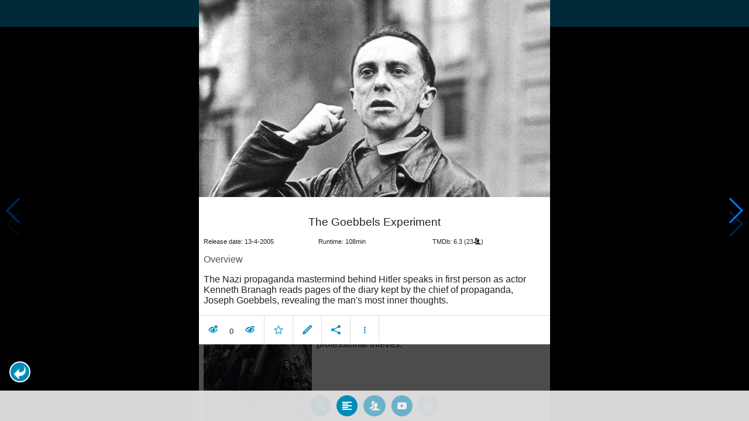

--- FILE ---
content_type: text/html; charset=UTF-8
request_url: https://www.moviesom.com/moviesom.php?tmdbMovieId=21073
body_size: 5435
content:
<!doctype html>
<html class="no-js" lang="en">
  <head>
    <meta charset="utf-8" />
    <link rel="amphtml" href="https://www.moviesom.com/amp.php?tmdbMovieId=21073">
    <meta name="viewport" content="width=device-width, initial-scale=1.0" />
    
    <meta property="og:title" content="The Goebbels Experiment"/>
    <meta property="og:image" content="http://image.tmdb.org/t/p/w780/8UJki73kp7ZpshzPW7zbuOqXY6v.jpg"/>
    <meta property="og:site_name" content="MovieSom"/>
    <meta property="fb:app_id" content="1445254942214300"/>
    <meta property="og:description" content="The Nazi propaganda mastermind behind Hitler speaks in first person as actor Kenneth Branagh reads pages of the diary kept by the chief of propaganda, Joseph Goebbels, revealing the man's most inner thoughts."/>
    <meta property="og:url" content="https://www.moviesom.com/moviesom.php?tmdbMovieId=21073&description=Keep track of how often you've watched a movie or series, your collection of shows or flicks on Blu-rays, DVDs other types of media or whom you lend it to. Take notes for your favorite detective series and more."/>
    
    <meta name="twitter:card" content="summary_large_image" />
    <meta name="twitter:site" content="@moviesom" />
    <meta name="twitter:title" content="The Goebbels Experiment" />
    <meta name="twitter:image" content="http://image.tmdb.org/t/p/w780/8UJki73kp7ZpshzPW7zbuOqXY6v.jpg" />
    <meta name="twitter:url" content="https://www.moviesom.com/moviesom.php?tmdbMovieId=21073&description=Keep track of how often you've watched a movie or series, your collection of shows or flicks on Blu-rays, DVDs other types of media or whom you lend it to. Take notes for your favorite detective series and more." />

    <link rel="image_src" href="http://image.tmdb.org/t/p/w780/8UJki73kp7ZpshzPW7zbuOqXY6v.jpg" />
    <meta name="viewport" content="width=device-width, initial-scale=1.0">
    <meta name="description" content="The Nazi propaganda mastermind behind Hitler speaks in first person as actor Kenneth Branagh reads pages of the diary kept by the chief of propaganda, Joseph Goebbels, revealing the man's most inner thoughts."/>
    <meta name="keywords" content="MovieSom, WilliM, willem liu, moviedb, tmdb, imdb, rottentomatoes, themoviedb, the movie db, trailers, movie trailers, movie information, movie info">
    <link href="/img/favicon.ico" rel="shortcut icon" />

    <title>The Goebbels Experiment - Movie Sommelier</title>
    <script type="application/ld+json">
      {
        "@context": "http://schema.org",
        "@type": "Movie",
        "name": "The Goebbels Experiment",
        "director": "Lutz Hachmeister",
        "headline": "The Goebbels Experiment",
        "text": "The Nazi propaganda mastermind behind Hitler speaks in first person as actor Kenneth Branagh reads pages of the diary kept by the chief of propaganda, Joseph Goebbels, revealing the man's most inner thoughts.",
        "datePublished": "2005-04-13T00:00:00Z",
        "image": [
          "http://image.tmdb.org/t/p/w780/8UJki73kp7ZpshzPW7zbuOqXY6v.jpg"
        ],
        "url": "https://www.moviesom.com/moviesom.php?tmdbMovieId=21073&description=Keep track of how often you've watched a movie or series, your collection of shows or flicks on Blu-rays, DVDs other types of media or whom you lend it to. Take notes for your favorite detective series and more."
      }
    </script>

    <link rel="stylesheet" type="text/css" href="css/styles.css" />
    <style>
      html {
        overflow: hidden;
      }
      figure {
        margin: 0;
      }
      img {
        width: 100%;
      }
    </style>
    <noscript>
      <style>
        html {
          overflow: auto;
          height: auto;
        }
      </style>
    </noscript>
  </head>
  <body>
    <noscript>
      <article>
        <figure>
          <img src="http://image.tmdb.org/t/p/w780/8UJki73kp7ZpshzPW7zbuOqXY6v.jpg" title='The Goebbels Experiment' alt='The Goebbels Experiment'/>
        </figure>
        <h1>The Goebbels Experiment</h1>
        <p>The Nazi propaganda mastermind behind Hitler speaks in first person as actor Kenneth Branagh reads pages of the diary kept by the chief of propaganda, Joseph Goebbels, revealing the man's most inner thoughts.</p>
        <details><summary>Runtime: 108</summary>
        <summary>Release date: 2005-04-13</summary></details>
      </article>
    </noscript>
    <noframes>
      <article>
        <figure>
          <img src="http://image.tmdb.org/t/p/w780/8UJki73kp7ZpshzPW7zbuOqXY6v.jpg" title='The Goebbels Experiment' alt='The Goebbels Experiment'/>
        </figure>
        <h1>The Goebbels Experiment</h1>
        <p>The Nazi propaganda mastermind behind Hitler speaks in first person as actor Kenneth Branagh reads pages of the diary kept by the chief of propaganda, Joseph Goebbels, revealing the man's most inner thoughts.</p>
        <details><summary>Runtime: 108</summary>
        <summary>Release date: 2005-04-13</summary></details>
      </article>
    </noframes>
    <iframe src="https://app.moviesom.com/?tmdbMovieId=21073&description=Keep track of how often you've watched a movie or series, your collection of shows or flicks on Blu-rays, DVDs other types of media or whom you lend it to. Take notes for your favorite detective series and more." frameborder="0" height="100%" width="100%"/>
  </body>
</html><!-- page: /moviesom.php -->
<!-- 0.17312097549438ms -->
<!-- DB queries: 0 -->
